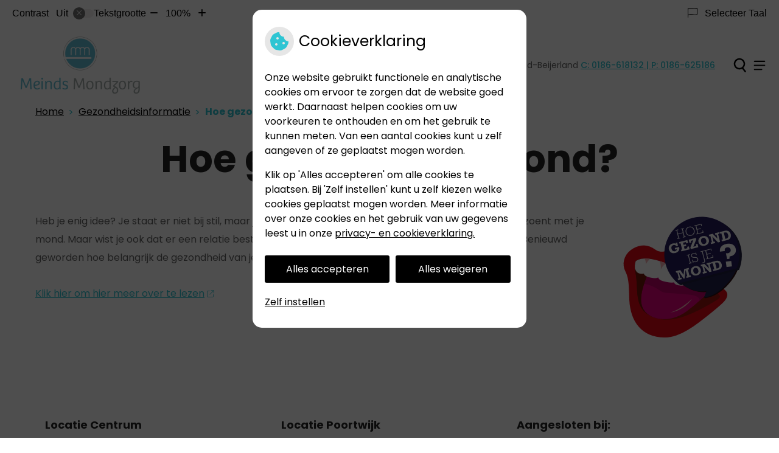

--- FILE ---
content_type: text/css
request_url: https://www.meindsmondzorg.nl/wp-content/themes/flexdesign-parent2018/flex-design/header/iris/css/iris.css?ver=6.7.2
body_size: 4409
content:
.fa-family{font-family:"Font Awesome 6 Pro"}@font-face{font-family:Poppins;font-style:normal;font-weight:400;font-display:swap;src:url(https://fonts.gstatic.com/s/poppins/v23/pxiEyp8kv8JHgFVrFJA.ttf) format('truetype')}@font-face{font-family:Poppins;font-style:normal;font-weight:500;font-display:swap;src:url(https://fonts.gstatic.com/s/poppins/v23/pxiByp8kv8JHgFVrLGT9V1s.ttf) format('truetype')}@font-face{font-family:Poppins;font-style:normal;font-weight:600;font-display:swap;src:url(https://fonts.gstatic.com/s/poppins/v23/pxiByp8kv8JHgFVrLEj6V1s.ttf) format('truetype')}@font-face{font-family:Poppins;font-style:normal;font-weight:700;font-display:swap;src:url(https://fonts.gstatic.com/s/poppins/v23/pxiByp8kv8JHgFVrLCz7V1s.ttf) format('truetype')}@-webkit-keyframes fadeInLeft{from{opacity:0;-webkit-transform:translate3d(-100%,0,0);transform:translate3d(-100%,0,0)}to{opacity:1;-webkit-transform:translate3d(0,0,0);transform:translate3d(0,0,0)}}@keyframes fadeInLeft{from{opacity:0;-webkit-transform:translate3d(-100%,0,0);transform:translate3d(-100%,0,0)}to{opacity:1;-webkit-transform:translate3d(0,0,0);transform:translate3d(0,0,0)}}@-webkit-keyframes flipInX{from{-webkit-transform:perspective(400px) rotate3d(1,0,0,90deg);transform:perspective(400px) rotate3d(1,0,0,90deg);-webkit-animation-timing-function:ease-in;animation-timing-function:ease-in;opacity:0}40%{-webkit-transform:perspective(400px) rotate3d(1,0,0,-20deg);transform:perspective(400px) rotate3d(1,0,0,-20deg);-webkit-animation-timing-function:ease-in;animation-timing-function:ease-in}60%{-webkit-transform:perspective(400px) rotate3d(1,0,0,10deg);transform:perspective(400px) rotate3d(1,0,0,10deg);opacity:1}80%{-webkit-transform:perspective(400px) rotate3d(1,0,0,-5deg);transform:perspective(400px) rotate3d(1,0,0,-5deg)}to{-webkit-transform:perspective(400px);transform:perspective(400px)}}@keyframes flipInX{from{-webkit-transform:perspective(400px) rotate3d(1,0,0,90deg);transform:perspective(400px) rotate3d(1,0,0,90deg);-webkit-animation-timing-function:ease-in;animation-timing-function:ease-in;opacity:0}40%{-webkit-transform:perspective(400px) rotate3d(1,0,0,-20deg);transform:perspective(400px) rotate3d(1,0,0,-20deg);-webkit-animation-timing-function:ease-in;animation-timing-function:ease-in}60%{-webkit-transform:perspective(400px) rotate3d(1,0,0,10deg);transform:perspective(400px) rotate3d(1,0,0,10deg);opacity:1}80%{-webkit-transform:perspective(400px) rotate3d(1,0,0,-5deg);transform:perspective(400px) rotate3d(1,0,0,-5deg)}to{-webkit-transform:perspective(400px);transform:perspective(400px)}}@-webkit-keyframes fadeInDown{from{opacity:0;-webkit-transform:translate3d(0,-100%,0);transform:translate3d(0,-100%,0)}to{opacity:1;-webkit-transform:translate3d(0,0,0);transform:translate3d(0,0,0)}}html *{-webkit-box-sizing:border-box;box-sizing:border-box}body,html{margin:0;padding:0;height:100%;width:100%;background-color:#fff;color:#646464;font-size:100%;font-family:Poppins,sans-serif}body{display:-webkit-box;display:-ms-flexbox;display:flex;-webkit-box-orient:vertical;-webkit-box-direction:normal;-ms-flex-direction:column;flex-direction:column}.header,footer{-webkit-box-flex:0;-ms-flex:none;flex:none}.mainContent{-webkit-box-flex:1;-ms-flex:1 0 auto;flex:1 0 auto}.innerWrapper{max-width:74.75rem;width:100%;display:block;margin:0 auto;padding:0 1em}.header,footer,main{position:relative}@media (min-width:800px){.headerBanner{background-color:#fff;border-bottom:1px solid #e6e6e6}}.toggled .headerBanner{position:fixed;top:0;left:0;width:100%;height:3.125em;background-color:#fff;z-index:6}@media (min-width:1366px){.toggled .headerBanner{position:static}}.toggled .headerBanner .translateWrapper,.toggled .headerBanner .uzo-login,.toggled .headerBanner__components{display:none}@media (min-width:1366px){.toggled .headerBanner .translateWrapper,.toggled .headerBanner .uzo-login,.toggled .headerBanner__components{display:-webkit-box;display:-ms-flexbox;display:flex}}.headerBanner .innerWrapper{padding:0}@media (min-width:800px){.headerBanner .innerWrapper{display:-webkit-box;display:-ms-flexbox;display:flex;-webkit-box-orient:horizontal;-webkit-box-direction:normal;-ms-flex-direction:row;flex-direction:row;max-width:100%;padding:0 1em}}.headerBanner .uzo-login,.headerBanner__components{display:-webkit-box;display:-ms-flexbox;display:flex;-webkit-box-pack:start;-ms-flex-pack:start;justify-content:flex-start;-webkit-box-align:center;-ms-flex-align:center;align-items:center;height:3.125em;padding:0 1em}@media (min-width:800px){.headerBanner .uzo-login,.headerBanner__components{padding:0}}.headerBanner__components{background-color:#fff;border-bottom:1px solid #e6e6e6;width:100%;z-index:9;color:#242424}@media (min-width:800px){.headerBanner__components{position:static;background-color:transparent;border-bottom:none;width:auto}}.headerBanner__components a{color:#242424}.headerBanner .uzo-login{-webkit-box-pack:center;-ms-flex-pack:center;justify-content:center;background-color:var(--main-color);color:#fff;font-weight:700}@media (min-width:800px){.headerBanner .uzo-login{background-color:transparent;color:#242424;-webkit-box-pack:end;-ms-flex-pack:end;justify-content:flex-end;-webkit-box-flex:1;-ms-flex:1;flex:1}}.headerBanner .uzo-login .fa-icon{font-weight:500;margin-right:.4em}.headerBanner .uzo-login a{font-weight:700;margin-left:1em;color:#242424;background-color:#fff;border-radius:.5625em;border:1px solid transparent;padding:.375em .62em}.headerTop .innerWrapper{max-width:100%}.headerTop .headerPrimary{display:-webkit-box;display:-ms-flexbox;display:flex;-webkit-box-align:center;-ms-flex-align:center;align-items:center;-ms-flex-wrap:wrap;flex-wrap:wrap;padding:1rem 0}@media (min-width:960px){.headerTop .headerPrimary{-ms-flex-wrap:nowrap;flex-wrap:nowrap}}.headerTop .headerPrimary .headerLogo{-webkit-box-flex:1;-ms-flex:1;flex:1;-webkit-box-ordinal-group:2;-ms-flex-order:1;order:1;margin-right:auto}.headerTop .headerPrimary .headerLogo h1,.headerTop .headerPrimary .headerLogo h2{font-size:1.625rem;margin:0}.headerTop .headerPrimary .headerLogo h1 img,.headerTop .headerPrimary .headerLogo h2 img{display:block;max-width:15.625rem;max-height:6rem}.headerTop .headerPrimary .headerLogo .site-title{color:#373737}.headerTop .headerPrimary .headerAddress{-webkit-box-flex:0;-ms-flex:none;flex:none;width:100%;-webkit-box-ordinal-group:5;-ms-flex-order:4;order:4;padding-top:1.5rem}@media (min-width:800px){.headerTop .headerPrimary .headerAddress{font-size:.875rem;width:auto;-webkit-box-ordinal-group:4;-ms-flex-order:3;order:3;padding:0;margin-right:1.5rem}}.headerTop .headerPrimary .headerAddress .headerTop__info--phone a{font-weight:500;text-decoration:underline}.headerTop .headerPrimary .headerAddress .headerTop__info--phone a .fa-icon{position:absolute;overflow:hidden;clip:rect(0 0 0 0);height:1px;width:1px;margin:-1px;padding:0;border:0}.headerTop .headerPrimary .headerSearch{-webkit-box-ordinal-group:3;-ms-flex-order:2;order:2}@media (min-width:800px){.headerTop .headerPrimary .headerSearch{-webkit-box-ordinal-group:5;-ms-flex-order:4;order:4}}.headerTop .headerPrimary .headerSearch__btn{display:block;margin:auto 0;background-color:transparent;border:none;cursor:pointer}.headerTop .headerPrimary .headerSearch__btn:before{content:'';display:block;height:1.5rem;width:1.3125rem;background-image:url(../images/search-black.svg);background-repeat:no-repeat;background-size:contain;background-position:center}.headerTop .headerPrimary .headerSearch .headerSearchOverlayOne{content:'';position:fixed;top:0;bottom:0;left:0;right:0;background-color:var(--main-color);z-index:12;opacity:0;visibility:hidden}.headerTop .headerPrimary .headerSearch.headerSearch--open .headerSearchOverlayOne{opacity:1!important;visibility:visible!important;-webkit-animation:fadeInDown;animation:fadeInDown;-webkit-animation-duration:.6s;animation-duration:.6s;-webkit-animation-fill-mode:both;animation-fill-mode:both}.headerTop .headerPrimary .headerSearch .headerSearchOverlay{position:fixed;display:-webkit-box;display:-ms-flexbox;display:flex;-webkit-box-pack:center;-ms-flex-pack:center;justify-content:center;-webkit-box-align:center;-ms-flex-align:center;align-items:center;top:0;bottom:0;left:0;right:0;z-index:13;background-color:#fff;opacity:0;margin-bottom:2rem;visibility:hidden}@media (min-width:800px){.headerTop .headerPrimary .headerSearch .headerSearchOverlay{margin-bottom:4rem}}.headerTop .headerPrimary .headerSearch .headerSearchOverlay--open{opacity:1;visibility:visible;-webkit-animation:fadeInDown;animation:fadeInDown;-webkit-animation-duration:.6s;animation-duration:.6s;-webkit-animation-delay:.1s;animation-delay:.1s;-webkit-animation-fill-mode:both;animation-fill-mode:both}.headerTop .headerPrimary .headerSearch .headerSearchOverlay .headerSearchOverlayBtn{position:absolute;top:2rem;right:2rem;border:none;background-color:transparent;font-size:2rem;cursor:pointer}.headerTop .headerPrimary .headerSearch .headerSearchOverlay .site-search-form{display:-webkit-box;display:-ms-flexbox;display:flex;-webkit-box-pack:center;-ms-flex-pack:center;justify-content:center;width:100%;padding:0 1rem}.headerTop .headerPrimary .headerSearch .headerSearchOverlay .site-search-input{height:3.75rem;width:100%;max-width:29.25rem;padding:0 1rem;border:none;border-bottom:2px solid #000}.headerTop .headerPrimary .headerSearch .headerSearchOverlay .site-search-submit{width:3.75rem;border:none;border-bottom:2px solid #000;background-color:transparent;cursor:pointer}.headerTop .headerPrimary .headerSearch .headerSearchOverlay .site-search-submit .fa-icon{font-size:1.5rem;font-weight:500}.headerTop .headerPrimary .headerSearch .headerSearchOverlay .site-search-submit span{position:absolute;overflow:hidden;clip:rect(0 0 0 0);height:1px;width:1px;margin:-1px;padding:0;border:0}.headerMiddle{display:none}@media (min-width:1366px){.headerMiddle{overflow:hidden}}.home .headerMiddle{display:block}@media (min-width:1366px){.headerMiddle .innerWrapper{display:-webkit-box;display:-ms-flexbox;display:flex;-webkit-box-align:center;-ms-flex-align:center;align-items:center}}@media (min-width:1366px){.headerMiddle__content{-ms-flex-preferred-size:55%;flex-basis:55%;max-width:55%;padding-right:1.375rem}}.headerMiddle__content .widget-title{font-size:2.2125rem;color:#000;line-height:3.15rem;text-align:center;letter-spacing:-.02625rem;word-break:break-word}@media (min-width:800px){.headerMiddle__content .widget-title{font-size:3.875rem;line-height:4.5rem;text-align:left}}.headerMiddle__content .widget-text{font-size:1.125rem;color:#646464;line-height:1.714375rem;letter-spacing:0;text-align:center;margin-bottom:1rem}@media (min-width:800px){.headerMiddle__content .widget-text{font-size:1.3125rem;text-align:left;margin:2.5rem 0}}.headerMiddle__content .headerMiddleBtnWrapper{display:-webkit-box;display:-ms-flexbox;display:flex;-webkit-box-orient:vertical;-webkit-box-direction:normal;-ms-flex-direction:column;flex-direction:column;max-width:36.5625rem;margin:0 auto}@media (min-width:800px){.headerMiddle__content .headerMiddleBtnWrapper{-webkit-box-orient:horizontal;-webkit-box-direction:normal;-ms-flex-direction:row;flex-direction:row;max-width:36.5625rem;margin:0}}.headerMiddle__content .headerMiddleBtnWrapper .widget-btn-primary,.headerMiddle__content .headerMiddleBtnWrapper .widget-btn-secondary{font-size:1.125rem;font-weight:500;display:-webkit-box;display:-ms-flexbox;display:flex;-webkit-box-align:center;-ms-flex-align:center;align-items:center;-webkit-box-pack:center;-ms-flex-pack:center;justify-content:center;width:100%;min-height:3.75rem;max-width:17.3125rem;margin:.40625rem 0;text-transform:uppercase;text-decoration:none;-webkit-transition:all .2s ease-in-out;transition:all .2s ease-in-out}@media (min-width:800px){.headerMiddle__content .headerMiddleBtnWrapper .widget-btn-primary,.headerMiddle__content .headerMiddleBtnWrapper .widget-btn-secondary{margin:0}}.headerMiddle__content .headerMiddleBtnWrapper .widget-btn-primary{background-color:var(--main-color);border:1px solid transparent;color:#fff}@media (min-width:800px){.headerMiddle__content .headerMiddleBtnWrapper .widget-btn-primary{margin-right:1.9375rem}}.headerMiddle__content .headerMiddleBtnWrapper .widget-btn-primary:focus,.headerMiddle__content .headerMiddleBtnWrapper .widget-btn-primary:hover{background-color:#fff;border:1px solid var(--main-color);color:var(--main-color)}.headerMiddle__content .headerMiddleBtnWrapper .widget-btn-secondary{background-color:#fff;border:1px solid var(--main-color);color:var(--main-color)}.headerMiddle__content .headerMiddleBtnWrapper .widget-btn-secondary:focus,.headerMiddle__content .headerMiddleBtnWrapper .widget-btn-secondary:hover{background-color:var(--main-color);border:1px solid transparent;color:#fff}@media (min-width:1366px){.headerMiddle__images{-ms-flex-preferred-size:40%;flex-basis:40%;max-width:40%}}.headerMiddle .headerMiddle__slide{position:relative;min-height:19.375rem;max-width:21.4375rem;margin:0 auto;z-index:0}@media (min-width:800px){.headerMiddle .headerMiddle__slide{min-width:39.453125rem;min-height:35.5625rem;max-width:39.453125rem}}.headerMiddle .headerMiddle__slide#BottomSliderMobile{display:block;margin:2rem auto 1rem auto}@media (min-width:800px){.headerMiddle .headerMiddle__slide#BottomSliderMobile{display:none}}.headerMiddle .headerMiddle__slide#BottomSliderDesktop{display:none}@media (min-width:800px){.headerMiddle .headerMiddle__slide#BottomSliderDesktop{display:block;margin:5rem auto 0 auto}}.headerMiddle .headerMiddle__slide img{position:absolute;top:0;left:0}.headerMiddle .headerMiddle__slide img:nth-child(1){top:auto;bottom:0;width:10.0625rem;z-index:1}@media (min-width:800px){.headerMiddle .headerMiddle__slide img:nth-child(1){width:18.449375rem}}.headerMiddle .headerMiddle__slide img:nth-child(2){width:7.9375rem;left:7rem;z-index:0}@media (min-width:800px){.headerMiddle .headerMiddle__slide img:nth-child(2){width:14.565625rem;left:12rem}}.headerMiddle .headerMiddle__slide img:nth-child(3){width:9.125rem;top:4rem;left:auto;right:0;z-index:1}@media (min-width:800px){.headerMiddle .headerMiddle__slide img:nth-child(3){width:16.581875rem}}.headerMenu{-webkit-box-ordinal-group:4;-ms-flex-order:3;order:3}@media (min-width:800px){.headerMenu{-webkit-box-ordinal-group:6;-ms-flex-order:5;order:5}}@media (min-width:1366px){.headerMenu{-webkit-box-flex:3;-ms-flex:3;flex:3;-webkit-box-ordinal-group:3;-ms-flex-order:2;order:2}}.headerMain__navigation{width:100%}.menu-toggle{background-color:transparent;border:none;cursor:pointer}@media (min-width:800px){.menu-toggle{display:block}}@media (min-width:1366px){.menu-toggle{display:none}}.toggled .menu-toggle{position:fixed;top:.7rem;right:1rem;z-index:15;background-color:#fff}@media (min-width:1366px){.toggled .menu-toggle{position:static}}.toggled .menu-toggle:after{font-family:"Font Awesome 6 Pro";font-weight:100;font-size:1.5rem;content:'\f00d';background-image:none}.menu-toggle .menu-text{position:absolute;overflow:hidden;clip:rect(0 0 0 0);height:1px;width:1px;margin:-1px;padding:0;border:0}.menu-toggle:after{content:'';display:block;height:1.5rem;width:1.25rem;background-image:url(../images/hamburger.svg);background-repeat:no-repeat;background-size:contain;background-position:center}#primary-menu{display:block;top:0;padding:3.125rem 0 1rem 0;background:#fff;opacity:0;visibility:hidden;border-right:2rem solid var(--main-color);z-index:12}@media (min-width:800px){#primary-menu{display:none;-webkit-box-orient:vertical;-webkit-box-direction:normal;-ms-flex-direction:column;flex-direction:column;position:fixed;top:3.125em;list-style-type:none;margin:0}}@media (min-width:1366px){#primary-menu{position:static;display:-webkit-box;display:-ms-flexbox;display:flex;-webkit-box-orient:horizontal;-webkit-box-direction:normal;-ms-flex-direction:row;flex-direction:row;padding:.625em 0;background:0 0;-webkit-box-pack:start;-ms-flex-pack:start;justify-content:flex-start;opacity:1;border:none;visibility:visible}}.toggled #primary-menu{-webkit-animation-name:fadeInLeft;animation-name:fadeInLeft;-webkit-animation-duration:.2s;animation-duration:.2s;-webkit-animation-fill-mode:both;animation-fill-mode:both;opacity:1;visibility:visible}@media (min-width:1366px){.toggled #primary-menu{-webkit-animation-name:none;animation-name:none}}#primary-menu .menu-item{position:relative;padding:0 2em}#primary-menu .menu-item.last .sub-menu{left:auto;right:0}@media (min-width:800px){#primary-menu .menu-item{-ms-flex-wrap:wrap;flex-wrap:wrap}}@media (min-width:1366px){#primary-menu .menu-item{-ms-flex-wrap:nowrap;flex-wrap:nowrap;padding:0 1em}#primary-menu .menu-item:last-child{margin-right:0}}#primary-menu .menu-item a{font-size:1.125em;font-weight:400;color:#646464;text-transform:uppercase;padding:1.223em 0;opacity:0}@media (min-width:1366px){#primary-menu .menu-item a{font-size:.875rem;padding:1rem .5rem;opacity:1}}.toggled #primary-menu .menu-item a{-webkit-animation-name:flipInX;animation-name:flipInX;-webkit-animation-duration:.6s;animation-duration:.6s;-webkit-animation-fill-mode:both;animation-fill-mode:both;-webkit-animation-delay:.2s;animation-delay:.2s;opacity:1}@media (min-width:1366px){.toggled #primary-menu .menu-item a{-webkit-animation-name:none;animation-name:none}}#primary-menu .menu-item:focus a,#primary-menu .menu-item:hover a{color:#000;text-decoration:underline}#primary-menu .menu-item-has-children a{width:80%}@media (min-width:1366px){#primary-menu .menu-item-has-children a{width:auto;padding-right:0}}#primary-menu .sub-menu{padding-left:1em}@media (min-width:800px){#primary-menu .sub-menu{position:static;width:100%}}@media (min-width:1366px){#primary-menu .sub-menu{position:absolute;display:block;top:100%;background-color:var(--main-color);padding:1.5rem 1em;opacity:0;visibility:hidden;-webkit-transition:all .2s ease-in-out;transition:all .2s ease-in-out}}#primary-menu .sub-menu .menu-item{border:none;padding:0}@media (min-width:1366px){#primary-menu .sub-menu .menu-item a{text-decoration:none;color:#fff;padding:.5em 1em}}#primary-menu .sub-menu .menu-item:focus>a,#primary-menu .sub-menu .menu-item:hover>a{text-decoration:underline}@media (min-width:1366px){#primary-menu .sub-menu .menu-item:focus>a,#primary-menu .sub-menu .menu-item:hover>a{text-decoration:underline}}@media (min-width:1366px){#primary-menu .sub-menu .menu-item-has-children a{color:#fff;padding:1em 0 1em 1em}}@media (min-width:1366px){#primary-menu .sub-menu .menu-item-has-children .submenu-toggle{color:#fff;padding:0 1em}}#primary-menu .submenu-toggle{background:0 0;border:none;color:#646464;cursor:pointer}@media (min-width:1366px){#primary-menu .submenu-toggle{color:var(--main-color);padding-right:0}#primary-menu .submenu-toggle .fa-icon{font-size:.8em;font-weight:700}}#primary-menu .submenu-toggle .fa-icon:before{content:"\f067"}#primary-menu [data-accessible-submenu=true]>.submenu-toggle .fa-icon{-webkit-transform:rotate(0)!important;transform:rotate(0)!important}#primary-menu [data-accessible-submenu=true]>.sub-menu{opacity:1;visibility:visible}#primary-menu .current-menu-ancestor>a,#primary-menu .current-menu-item>a{color:#000;text-decoration:underline}@media (min-width:1366px){#primary-menu .sub-menu .current-menu-item>a,#primary-menu .sub-menu .current-menu-parent>a{text-decoration:underline}}.h1,.h2,.h3,.h4,.h5,.h6,h1,h2,h3,h4,h5,h6{color:#242424;font-weight:700}h1{font-size:1.875em;margin:0 0 1.5em 0}.content-title{text-align:center;font-size:2.6875rem;margin:1rem 0 3.3rem 0}@media (min-width:800px){.content-title{font-size:3.875rem}}h2{font-size:1.5625em}h3{font-size:1.3125em}h4{font-size:1.125em}h5{font-size:1em}h6{font-size:.875em}a{color:var(--main-color)}a:focus,a:hover{color:var(--main-color-tint2)}p{line-height:1.875em;margin:0 0 1.8em}.widgetContainer ul{list-style-type:none;padding-left:1em;line-height:1.875em}.widgetContainer ul li:before{font-family:"Font awesome 5 pro";font-weight:700;content:"\f054";position:absolute;top:0;left:-1.3em;font-size:.8em}.widgetContainer li{position:relative}.widget_recent_entries .widgetContainer li a{color:#646464}.hTarievenlijst{word-break:break-word}.high-contrast-theme .current-menu-item>a{text-decoration:underline!important}.high-contrast-theme .headerTop .headerEmergency a:before{display:none!important}.high-contrast-theme .svg-element-top path{fill:#464646!important}.customize-partial-edit-shortcut{z-index:9999}.customize-partial-edit-shortcuts-shown .customize-partial-edit-shortcut button{left:10px;top:10px}.customize-partial-edit-shortcut-call2action-title button{left:-20px!important;top:-20px!important}

--- FILE ---
content_type: text/css
request_url: https://www.meindsmondzorg.nl/wp-content/themes/flexdesign-parent2018/flex-design/footer/iris/css/iris.css?ver=6.7.2
body_size: 1018
content:
.fa-family{font-family:"Font Awesome 6 Pro"}.footer .footerTop{position:relative;padding:5.958em 0}.footer .footerTop .innerWrapper{display:-webkit-box;display:-ms-flexbox;display:flex;-ms-flex-wrap:wrap;flex-wrap:wrap;position:relative;padding:0 2em;z-index:0}@media (min-width:568px){.footer .footerTop .innerWrapper{-webkit-box-pack:start;-ms-flex-pack:start;justify-content:flex-start;padding:0 1em}.footer .footerTop .innerWrapper .widget:nth-last-child(1),.footer .footerTop .innerWrapper .widget:nth-last-child(1)~.widget{max-width:100%;-ms-flex-preferred-size:100%;flex-basis:100%;padding:0 1rem}.footer .footerTop .innerWrapper .widget:nth-last-child(2),.footer .footerTop .innerWrapper .widget:nth-last-child(2)~.widget,.footer .footerTop .innerWrapper .widget:nth-last-child(3),.footer .footerTop .innerWrapper .widget:nth-last-child(3)~.widget,.footer .footerTop .innerWrapper .widget:nth-last-child(4),.footer .footerTop .innerWrapper .widget:nth-last-child(4)~.widget{max-width:50%;-ms-flex-preferred-size:50%;flex-basis:50%;padding:0 1rem}.footer .footerTop .innerWrapper .widget:first-child{padding-left:0}.footer .footerTop .innerWrapper .widget:last-child{padding-right:0}}@media (min-width:800px){.footer .footerTop .innerWrapper .widget:nth-last-child(1),.footer .footerTop .innerWrapper .widget:nth-last-child(1)~.widget{max-width:100%;-ms-flex-preferred-size:100%;flex-basis:100%;padding:0 1rem}.footer .footerTop .innerWrapper .widget:nth-last-child(2),.footer .footerTop .innerWrapper .widget:nth-last-child(2)~.widget{max-width:50%;-ms-flex-preferred-size:50%;flex-basis:50%;padding:0 1rem}.footer .footerTop .innerWrapper .widget:nth-last-child(3),.footer .footerTop .innerWrapper .widget:nth-last-child(3)~.widget{max-width:33.3%;-ms-flex-preferred-size:33.3%;flex-basis:33.3%;padding:0 1rem}.footer .footerTop .innerWrapper .widget:nth-last-child(4),.footer .footerTop .innerWrapper .widget:nth-last-child(4)~.widget{max-width:25%;-ms-flex-preferred-size:25%;flex-basis:25%;padding:0 1rem}}.footer .footerTop .innerWrapper .widget{display:none;padding-bottom:2rem;line-height:2.5875rem;-webkit-box-flex:100%;-ms-flex:100%;flex:100%}.footer .footerTop .innerWrapper .widget:nth-child(1),.footer .footerTop .innerWrapper .widget:nth-child(2),.footer .footerTop .innerWrapper .widget:nth-child(3),.footer .footerTop .innerWrapper .widget:nth-child(4){display:block}.footer .footerTop .innerWrapper .widget .widget-title{font-size:1.125rem;font-weight:700;margin-top:0;margin-bottom:1rem}.footer .footerTop .innerWrapper .widget .textwidget{font-size:.875rem;color:#646464;line-height:1.5rem}.footer .footerTop .innerWrapper .widget .textwidget a{text-decoration:underline}.footer .footerBottom{background-color:var(--main-color);padding:3.867em 0;color:#fff}@media (min-width:568px){.footer .footerBottom{padding:2.469rem 0}}.footer .footerBottom a{color:#fff;text-decoration:underline;margin:0 .4rem}.footer .footerBottom .innerWrapper{display:-webkit-box;display:-ms-flexbox;display:flex;-webkit-box-orient:vertical;-webkit-box-direction:normal;-ms-flex-direction:column;flex-direction:column;-webkit-box-align:center;-ms-flex-align:center;align-items:center}@media (min-width:568px){.footer .footerBottom .innerWrapper{-webkit-box-orient:horizontal;-webkit-box-direction:normal;-ms-flex-direction:row;flex-direction:row;-webkit-box-align:center;-ms-flex-align:center;align-items:center}}.footer .footerBottom .pharmLinks #poweredby:before{content:"";background:url(../../../../images/uzo_logo_mask_light.png) 0 0 no-repeat;height:17px;width:17px;display:inline-block;vertical-align:middle;margin-right:3px}@media (min-width:960px){.footer .footerBottom .pharmLinks .designCredits{display:inline-block}}.footer .footerBottom .pharmLinks .designCredits span{display:none}@media (min-width:960px){.footer .footerBottom .pharmLinks .designCredits span{display:inline-block;margin-right:.4rem}}.footer .footerBottom .socialFooter{display:-webkit-box;display:-ms-flexbox;display:flex;margin:1rem 0}@media (min-width:568px){.footer .footerBottom .socialFooter{-webkit-box-flex:1;-ms-flex:1;flex:1;-webkit-box-pack:center;-ms-flex-pack:center;justify-content:center;margin:0}}.footer .footerBottom .socialFooter .socialFooter__knmt{width:8rem;height:2.2rem;fill:#fff}.footer .footerBottom .socialFooter .socialmedia-link{color:#fff;font-size:1.5rem;margin-left:.4rem}.footer .footerBottom .socialFooter{margin:1em 0;text-align:center}@media (min-width:568px){.footer .footerBottom .socialFooter{-webkit-box-flex:1;-ms-flex:1;flex:1;margin:0}}.footer .footerBottom .socialFooter a{margin-right:.5em}

--- FILE ---
content_type: application/javascript
request_url: https://www.meindsmondzorg.nl/wp-content/themes/flexdesign-parent2018/flex-design/footer/iris/js/iris.js?ver=6.7.2
body_size: 145
content:
jQuery(function () {
    jQuery('.pharmLinks').append('<div class="designCredits"><span>|</span>ontwerp: <a href="https://dollywarhol.com/">Dolly Warhol</a></div>');

    // remove widget only first four remain
	jQuery('.footer .widget').not(':first-child').not(':nth-child(2)').not(':nth-child(3)').not(':nth-child(4)').remove();
});